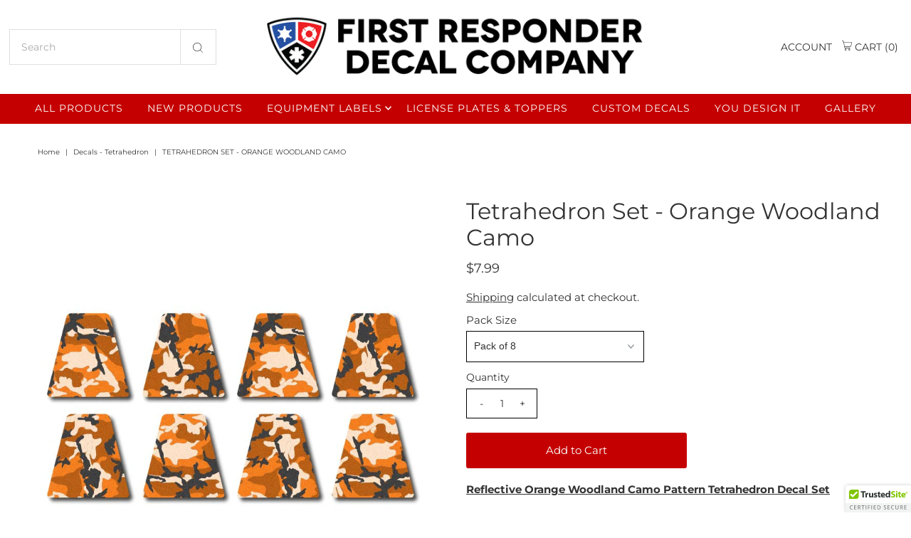

--- FILE ---
content_type: text/html; charset=utf-8
request_url: https://www.firstresponderdecals.com/products/3m-reflective-tetrahedron-set-orange-woodland-camo?view=listing
body_size: 72
content:




<template data-html="listing">

  <div class="product-index-inner">
  
    
      
    
      
    
      
    
      
    

    

    

  

  <div class="prod-image">
    <a href="/products/3m-reflective-tetrahedron-set-orange-woodland-camo" title="Tetrahedron Set - Orange Woodland Camo">
      <div class="reveal"><div class="box-ratio" style="padding-bottom: 100.0%;">
            <img class="lazyload lazyload-fade "
              data-src="//www.firstresponderdecals.com/cdn/shop/products/orange-camo_{width}x.jpg?v=1743193328"
              data-sizes="auto"
              data-original="//www.firstresponderdecals.com/cdn/shop/products/orange-camo_500x.jpg?v=1743193328"
              alt="">
          </div>
          <noscript>
            <img src="//www.firstresponderdecals.com/cdn/shop/products/orange-camo_1024x.jpg?v=1743193328" alt="">
          </noscript>

          
</div>
    </a>
  </div>

  
</div>

<div class="product-info">
  <div class="product-info-inner">
    <h3 class="product-title h4">
      <a href="/products/3m-reflective-tetrahedron-set-orange-woodland-camo">
        Tetrahedron Set - Orange Woodland Camo
      </a>
    </h3>
    

<div class="price price--listing"
><dl class="price__regular">
    <dt>
      <span class="visually-hidden visually-hidden--inline">Regular Price</span>
    </dt>
    <dd>
      <span class="price-item price-item--regular">from $7.99
</span>
    </dd>
  </dl>
  <dl class="price__sale">
    <dt>
      <span class="visually-hidden visually-hidden--inline">Sale Price</span>
    </dt>
    <dd>
      <span class="price-item price-item--sale">from $7.99
</span>
    </dd>
    <dt>
      <span class="visually-hidden visually-hidden--inline">Regular Price</span>
    </dt>
    <dd>
      <s class="price-item price-item--regular">
        
      </s>
    </dd>
  </dl>
  <dl class="price__unit">
    <dt>
      <span class="visually-hidden visually-hidden--inline">Unit Price</span>
    </dt>
    <dd class="price-unit-price"><span></span><span aria-hidden="true">/</span><span class="visually-hidden">per&nbsp;</span><span></span></dd>
  </dl>
</div>


  </div>
</div>


</template>
